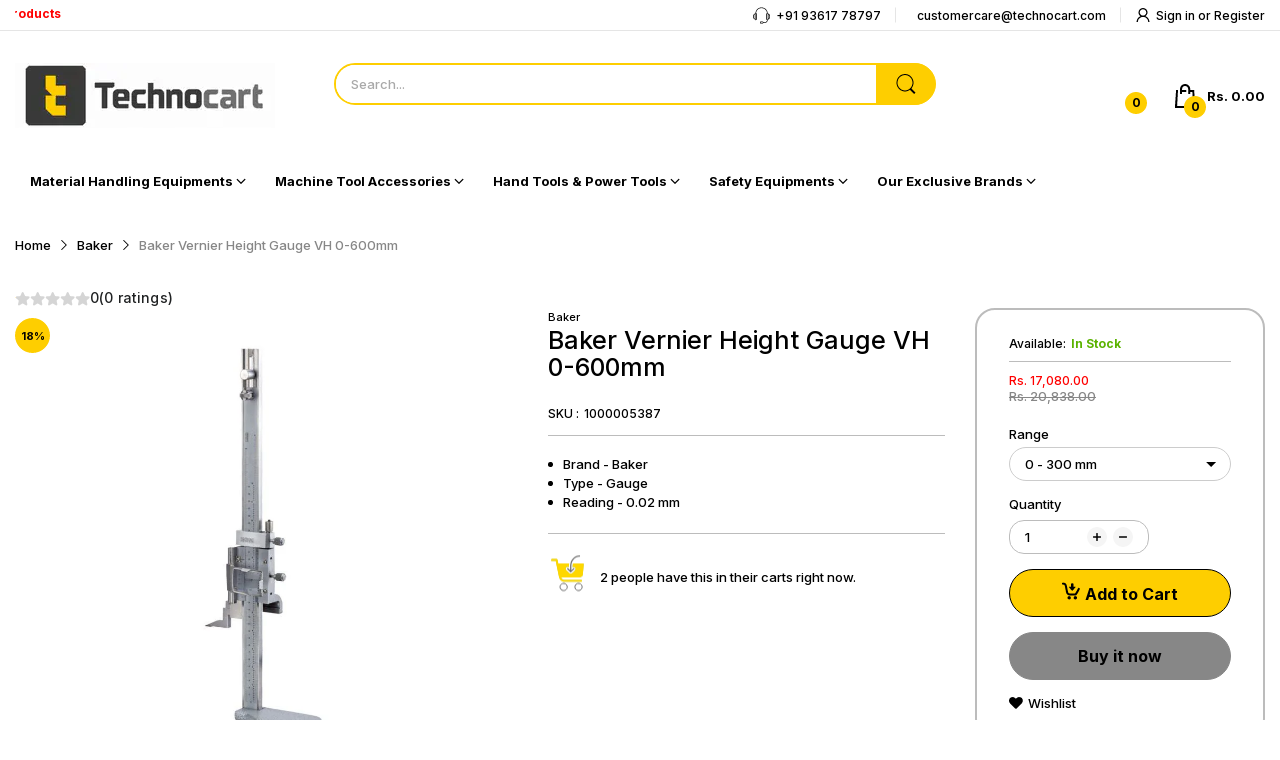

--- FILE ---
content_type: text/css
request_url: https://technocart.com/cdn/shop/t/67/assets/section-logo-list.css?v=70057959408990825671751518118
body_size: -369
content:
@media (min-width: 1025px){.section-logo-list .tns-ovh{margin-bottom:0;padding-bottom:0}}.section-logo-list .section-wrapper{padding:var(--gutter-xxs) 0;border-top:1px solid var(--body-border-color);border-bottom:1px solid var(--body-border-color)}.section-logo-list .slider-list{align-items:center}.section-logo-list .tns-nav{margin-top:0;position:absolute;left:50%;top:auto;bottom:-20px;transform:translate(-50%)}.section-logo-list .slider-controls{position:static}.section-logo-list .slider-controls button{position:absolute;top:50%;transform:translateY(-50%);display:flex;align-items:center;justify-content:center}.section-logo-list .slider-controls button.slider-prev-button{left:-5px}.section-logo-list .slider-controls button.slider-next-button{right:-5px}
/*# sourceMappingURL=/cdn/shop/t/67/assets/section-logo-list.css.map?v=70057959408990825671751518118 */


--- FILE ---
content_type: text/javascript; charset=utf-8
request_url: https://technocart.com/products/baker-vernier-height-gauge-vh-0-600mm.js
body_size: 579
content:
{"id":6974098374700,"title":"Baker Vernier Height Gauge VH 0-600mm","handle":"baker-vernier-height-gauge-vh-0-600mm","description":"\u003cul\u003e\n  \u003cli\u003eRigid stainless steel construction to avoid rust.\u003c\/li\u003e\n  \u003cli\u003eBaker vernier height gauge has dual scale (MM \u0026amp; INCH).\u003c\/li\u003e\n  \u003cli\u003eMain scale zero adjustment range 10 mm approximately \u0026amp; Vernier scales fine adjustment range 8mm approximately.\u003c\/li\u003e\n  \u003cli\u003eMagnifying glass for Better readability.\u003c\/li\u003e\n  \u003cli\u003eAccuracy as per DIN 862 Standard.\u003c\/li\u003e\n  \u003cli\u003eVernier Height Gauge is a precision measuring instrument for accurate measurement.\u003c\/li\u003e\n  \u003cli\u003eIt is perfect for any technician who needs to measure the height of a part.\u003c\/li\u003e\n  \u003cli\u003eAs it is made of stainless steel it is long-lasting and durable.\u003c\/li\u003e\n  \u003cli\u003eVernier height gauge used to measure vertical dimension from reference ground.\u003c\/li\u003e\n  \u003c\/ul\u003e","published_at":"2022-10-11T09:52:07+05:30","created_at":"2022-10-11T09:52:07+05:30","vendor":"Baker","type":"","tags":["18%","gauges","gst_18","manufacturing_fabrication","precision_measuring_tools","testing_measuring_instruments"],"price":1708000,"price_min":1708000,"price_max":2899300,"available":true,"price_varies":true,"compare_at_price":2083800,"compare_at_price_min":2083800,"compare_at_price_max":3537000,"compare_at_price_varies":true,"variants":[{"id":40744883552300,"title":"0 - 300 mm","option1":"0 - 300 mm","option2":null,"option3":null,"sku":"1000005387","requires_shipping":true,"taxable":true,"featured_image":null,"available":true,"name":"Baker Vernier Height Gauge VH 0-600mm - 0 - 300 mm","public_title":"0 - 300 mm","options":["0 - 300 mm"],"price":1708000,"weight":0,"compare_at_price":2083800,"inventory_management":"shopify","barcode":null,"requires_selling_plan":false,"selling_plan_allocations":[]},{"id":40744883585068,"title":"0 - 600 mm","option1":"0 - 600 mm","option2":null,"option3":null,"sku":"1000005388","requires_shipping":true,"taxable":true,"featured_image":null,"available":true,"name":"Baker Vernier Height Gauge VH 0-600mm - 0 - 600 mm","public_title":"0 - 600 mm","options":["0 - 600 mm"],"price":2899300,"weight":0,"compare_at_price":3537000,"inventory_management":"shopify","barcode":null,"requires_selling_plan":false,"selling_plan_allocations":[]}],"images":["\/\/cdn.shopify.com\/s\/files\/1\/0587\/9801\/4508\/products\/baker-vh-00.jpg?v=1665465422"],"featured_image":"\/\/cdn.shopify.com\/s\/files\/1\/0587\/9801\/4508\/products\/baker-vh-00.jpg?v=1665465422","options":[{"name":"Range","position":1,"values":["0 - 300 mm","0 - 600 mm"]}],"url":"\/products\/baker-vernier-height-gauge-vh-0-600mm","media":[{"alt":null,"id":24100531830828,"position":1,"preview_image":{"aspect_ratio":1.0,"height":950,"width":950,"src":"https:\/\/cdn.shopify.com\/s\/files\/1\/0587\/9801\/4508\/products\/baker-vh-00.jpg?v=1665465422"},"aspect_ratio":1.0,"height":950,"media_type":"image","src":"https:\/\/cdn.shopify.com\/s\/files\/1\/0587\/9801\/4508\/products\/baker-vh-00.jpg?v=1665465422","width":950}],"requires_selling_plan":false,"selling_plan_groups":[]}